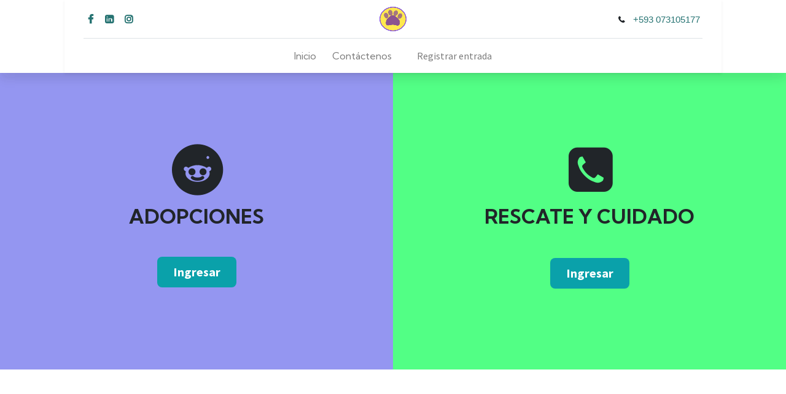

--- FILE ---
content_type: text/html; charset=utf-8
request_url: https://mimascota.loja.gob.ec/rescate-urbano
body_size: 4826
content:

  <!DOCTYPE html>
        
        
            
        
    <html lang="es-EC" data-website-id="1" data-oe-company-name="Municipio de Loja - Pet Friendly">
            
        
            
                
            
            
            
            
                
            
        
        
    <head>
                <meta charset="utf-8"/>
                <meta http-equiv="X-UA-Compatible" content="IE=edge,chrome=1"/>
            <meta name="viewport" content="width=device-width, initial-scale=1, user-scalable=no"/>
        <meta name="generator" content="Odoo"/>
        
        
        
            
            
            
        
        
        
            
            
            
                
                    
                        <meta property="og:type" content="website"/>
                    
                
                    
                        <meta property="og:title" content="rescate-urbano | PET FRIENDLY"/>
                    
                
                    
                        <meta property="og:site_name" content="Municipio de Loja - Pet Friendly"/>
                    
                
                    
                        <meta property="og:url" content="http://mimascota.loja.gob.ec/rescate-urbano"/>
                    
                
                    
                        <meta property="og:image" content="http://mimascota.loja.gob.ec/web/image/website/1/logo?unique=14f4275"/>
                    
                
            
            
            
                
                    <meta name="twitter:card" content="summary_large_image"/>
                
                    <meta name="twitter:title" content="rescate-urbano | PET FRIENDLY"/>
                
                    <meta name="twitter:image" content="http://mimascota.loja.gob.ec/web/image/website/1/logo?unique=14f4275"/>
                
            
        

        
            
            
        
        <link rel="canonical" href="http://mimascota.loja.gob.ec/rescate-urbano"/>

        <link rel="preconnect" href="https://fonts.gstatic.com/" crossorigin=""/>
    
        

                <title> rescate-urbano | PET FRIENDLY </title>
                <link type="image/x-icon" rel="shortcut icon" href="/web/image/website/1/favicon?unique=14f4275"/>
            <link rel="preload" href="/web/static/lib/fontawesome/fonts/fontawesome-webfont.woff2?v=4.7.0" as="font" crossorigin=""/>
            <link type="text/css" rel="stylesheet" href="/web/content/353-814a901/1/web.assets_common.css" data-asset-xmlid="web.assets_common" data-asset-version="814a901"/>
            <link type="text/css" rel="stylesheet" href="/web/content/354-b68c1ab/1/web.assets_frontend.css" data-asset-xmlid="web.assets_frontend" data-asset-version="b68c1ab"/>
        
    
        

                <script id="web.layout.odooscript" type="text/javascript">
                    var odoo = {
                        csrf_token: "8629b4ca5d1353fe60be41ca0e4787b1443079bco1801151572",
                        debug: "",
                    };
                </script>
            <script type="text/javascript">
                odoo.session_info = {"is_admin": false, "is_system": false, "is_website_user": true, "user_id": false, "is_frontend": true, "translationURL": "/website/translations", "cache_hashes": {"translations": "42cfe4ac916144ca8d254e35685113678d45e76c"}};
                if (!/(^|;\s)tz=/.test(document.cookie)) {
                    const userTZ = Intl.DateTimeFormat().resolvedOptions().timeZone;
                    document.cookie = `tz=${userTZ}; path=/`;
                }
            </script>
            <script defer="defer" type="text/javascript" src="/web/content/125-603b32f/1/web.assets_common_minimal_js.js" data-asset-xmlid="web.assets_common_minimal_js" data-asset-version="603b32f"></script>
            <script defer="defer" type="text/javascript" src="/web/content/126-e654351/1/web.assets_frontend_minimal_js.js" data-asset-xmlid="web.assets_frontend_minimal_js" data-asset-version="e654351"></script>
            
        
    
            <script defer="defer" type="text/javascript" data-src="/web/content/355-5b33b67/1/web.assets_common_lazy.js" data-asset-xmlid="web.assets_common_lazy" data-asset-version="5b33b67"></script>
            <script defer="defer" type="text/javascript" data-src="/web/content/356-e1760fb/1/web.assets_frontend_lazy.js" data-asset-xmlid="web.assets_frontend_lazy" data-asset-version="e1760fb"></script>
        
    
        

                
            
        
    </head>
            <body class="">
                
        
    
            
            
        <div id="wrapwrap" class="   ">
                <header id="top" data-anchor="true" data-name="Header" class="  o_header_standard">
                    <header>
                <section class="navigation">
                    <div class="nav-wrapper">
                        <nav data-name="Navbar" class="navbar navbar-expand-lg navbar-light flex-lg-column o_colored_level o_cc shadow-sm py-0">
            <div id="top_menu_container" class="container align-items-center flex-row flex-wrap">
                <div class="o_header_centered_logo">
                    <div class="oe_structure oe_structure_solo" id="oe_structure_header_vertical_1">
      <section class="s_text_block o_colored_level" data-snippet="s_text_block" data-name="Text">
        <div class="container">
          <div class="s_share no_icon_color" data-name="Social Media">
            <h6 class="s_share_title d-none">Síganos</h6>
            <a href="https://www.facebook.com/MunicipiodeLoja" class="s_share_facebook" target="_blank" data-original-title="" title="" aria-describedby="tooltip515223">
              <i class="fa fa-facebook m-1" data-original-title="" title="" aria-describedby="tooltip221400"></i>
            </a>
            <a href="https://www.linkedin.com/company/pet-friendly-solucion-confidencial/" class="s_share_linkedin" target="_blank">
              <i class="fa fa-linkedin m-1" data-original-title="" title="" aria-describedby="tooltip953887"></i>
            </a>
            <a href="https://instagram.com/pet.friendly2019?igshid=YmMyMTA2M2Y=" class="s_share_instagram" target="_blank">
              <i class="fa fa-instagram m-1" data-original-title="" title="" aria-describedby="tooltip368499"></i>
            </a>
          </div>
        </div>
      </section>
    </div>
  </div>
                
    <a href="/" class="navbar-brand logo m-0">
            <span role="img" aria-label="Logo of PET FRIENDLY" title="PET FRIENDLY"><img src="/web/image/website/1/logo/PET%20FRIENDLY?unique=14f4275" class="img img-fluid" alt="PET FRIENDLY" loading="lazy"/></span>
        </a>
    
                <div class="o_header_centered_logo text-right">
                    <div class="oe_structure oe_structure_solo" id="oe_structure_header_vertical_2">
      <section class="s_text_block o_colored_level" data-snippet="s_text_block" data-name="Text">
        <div class="container">
          <small>
            <i class="fa fa-1x fa-fw fa-phone mr-2"></i>
            <a href="tel:+1 (650) 555-0111" data-original-title="" title="" aria-describedby="tooltip193889">
              <span lang="ES" style="font-size:11.0pt;line-height:
107%;font-family:&quot;Calibri&quot;,sans-serif;mso-ascii-theme-font:minor-latin;
mso-fareast-font-family:Calibri;mso-fareast-theme-font:minor-latin;mso-hansi-theme-font:
minor-latin;mso-bidi-font-family:&quot;Times New Roman&quot;;mso-bidi-theme-font:minor-bidi;
mso-ansi-language:ES;mso-fareast-language:EN-US;mso-bidi-language:AR-SA" data-original-title="" title="" aria-describedby="tooltip924088">+593 073105177&nbsp;</span>
            </a>
          </small>
        </div>
      </section>
    </div>
  </div>
                
    <button type="button" data-toggle="collapse" data-target="#top_menu_collapse" class="navbar-toggler my-3">
        <span class="navbar-toggler-icon o_not_editable"></span>
    </button>

                
                <div id="top_menu_collapse" class="collapse navbar-collapse flex-wrap">
                    <div class="oe_structure oe_structure_solo w-100" id="oe_structure_header_vertical_3">
            <section class="s_text_block" data-snippet="s_text_block" data-name="Text">
                <div class="container">
                    <div class="s_hr w-100 text-left pt0 pb0" data-name="Separator">
                        <hr class="w-100 mx-auto" style="border-top-width: 1px; border-top-style: solid; border-color: var(--300);"/>
                    </div>
                </div>
            </section>
        </div>
    
    <ul id="top_menu" class="nav navbar-nav o_menu_loading mx-auto">
        
                        
                        
                            
    
    <li class="nav-item">
        <a role="menuitem" href="/" class="nav-link ">
            <span>Inicio</span>
        </a>
    </li>
    

                        
                            
    
    <li class="nav-item">
        <a role="menuitem" href="/contacto" class="nav-link ">
            <span>Contáctenos</span>
        </a>
    </li>
    

                        
                        
            <li class="nav-item ml-lg-3 o_no_autohide_item">
                <a href="/web/login" class="nav-link">Registrar entrada</a>
            </li>
        
                        
        
        
            
        
    
    
                    
    </ul>

                </div>
            </div>
        </nav>
    </div>
                </section>
            </header>
        </header>
                
<html lang="en">
<head>
    <meta charset="UTF-8"/>
        <meta name="viewport" content="width=device-width, initial-scale=1.0"/>
        <title>Sanitize</title>
        <link rel="stylesheet" href="/theme_splash/static/src/css/style.css"/>

        <link rel="stylesheet" href="https://use.fontawesome.com/releases/v5.7.0/css/all.css" integrity="sha384-lZN37f5QGtY3VHgisS14W3ExzMWZxybE1SJSEsQp9S+oqd12jhcu+A56Ebc1zFSJ" crossorigin="anonymous"/>

        <link href="/'https://fonts.googleapis.com/css2?family=Kumbh+Sans:wght@300;400;700&amp;display=swap'" rel="stylesheet"/>
        <link href="https://fonts.googleapis.com/css2?family=Kaushan+Script&amp;display=swap" rel="stylesheet"/>

</head>
</html>
        <main>
                    
            
        
    <div id="wrap" class="oe_structure oe_empty">
      <section class="s_color_blocks_2" data-snippet="s_color_blocks_2" data-name="Big Boxes">
        <div class="container-fluid">
          <div class="row">
            <div class="col-lg-6 o_colored_level text-center undefined" style="background-color: rgba(65, 68, 230, 0.56) !important;">
              <i class="fa fa-5x fa-reddit m-3" data-original-title="" title="" aria-describedby="tooltip785621"></i>
              <h2>
                <b>ADOPCIONES</b>
                <br/>
                <br/>
              </h2>
              <h2>
                <a href="/web/login" class="btn btn-primary">Ingresar</a>
              </h2>
              <br/>
            </div>
            <div class="col-lg-6 text-center o_colored_level" style="background-color: rgba(0, 255, 76, 0.68) !important;">
              <i class="fa fa-5x m-3 fa-phone-square" data-original-title="" title="" aria-describedby="tooltip983298"></i>
              <h2>
                <b>RESCATE Y CUIDADO</b>
              </h2>
              <p>
                <br/>
              </p>
              <a href="/web/login" class="mb-2 btn btn-primary" data-original-title="" title="" aria-describedby="tooltip344561">Ingresar</a>
            </div>
          </div>
        </div>
      </section>
      <section class="s_title pt32 pb32 o_colored_level" data-vcss="001" data-snippet="s_title" data-name="Title">
        <div class="container s_allow_columns">
          <h1 style="text-align: center;">
            <font style="font-size: 62px;">&nbsp;</font>
          </h1>
        </div>
      </section>
    </div>
  
                </main>
                <footer class="footer ">
      <div class="container">
        <div class="row">
          <div class="col-12 col-lg-4 col-md-12 col-sm-12">
            <div class="footer_part">
              <h4>Acerca de:</h4>
              <p class="fp">
                                    Somos un equipo de gente apasionada cuya meta es mejorar la vida de cada uno a través de productos disruptivos. Construimos grandes productos para solucionar sus problemas de negocio.
                                </p>
              <a href="#" class="btn btn-quoteF" data-original-title="" title="" aria-describedby="tooltip248573">&nbsp;</a>
            </div>
          </div>
          <div class="col-12 col-lg-4 col-md-6 col-sm-12">
            <h4 class="">Contacto:</h4>
            <address class="fp">
              <div>
    <address class="mb-0" itemscope="itemscope" itemtype="http://schema.org/Organization">
        
        
            
    <div>
        
            <span itemprop="name">Municipio de Loja - Pet Friendly</span>
        
        
        
    </div>

        
        <div itemprop="address" itemscope="itemscope" itemtype="http://schema.org/PostalAddress">
            <div class="d-flex align-items-baseline">
                <i class="fa fa-map-marker fa-fw" role="img" aria-label="Dirección" title="Dirección"></i>
                <span class="w-100 o_force_ltr d-block" itemprop="streetAddress">Jose Antonio Eguiguren<br/>Bolívar<br/>Loja 07 <br/>Ecuador</span>
            </div>
            
            <div><i class="fa fa-phone fa-fw" role="img" aria-label="Teléfono" title="Teléfono"></i> <span class="o_force_ltr" itemprop="telephone">073105177</span></div>
            
            
            
            <div><i class="fa fa-envelope fa-fw" role="img" aria-label="Correo electrónico" title="Correo electrónico"></i> <span itemprop="email">ludylabc@gmail.com,</span></div>
        </div>
        
        
    </address>
</div>
            </address>
            <div class="footer_icons">
              <ul>
                <a href="#">
                  <li class="fab fa-facebook-f fb" aria-hidden="true"></li>
                </a>
                <a href="#">
                  <li class="fab fa-twitter tw" aria-hidden="true"></li>
                </a>
                <a href="#">
                  <li class="fab fa-google-plus-g gg" aria-hidden="true"></li>
                </a>
                <a href="#">
                  <li class="fab fa-dribbble dr" aria-hidden="true"></li>
                </a>
              </ul>
            </div>
          </div>
          <div class="col-12 col-lg-4 col-md-6 col-sm-12">
            <h4>Suscríbete a nuestras noticias</h4>
            <p class="fp"> Ingrese su correo para recibir actualizaciones de noticias</p>
            <div class="ping">
              <form class="form-inline">
                <div class="md-form my-0">
                  <input class="form-control mr-sm-2" type="text" placeholder="Email" aria-label="Email"/>
                </div>
              </form>
              <a class="btn btn-sub">Subscribe</a>
            </div>
          </div>
        </div>
      </div>
      <div class="footer_bottom text-center"> © 2021 MRPM. Todos los derechos reservados |&nbsp;<p>PET FRIENDLY<br/></p></div>
    </footer>
  
    
            </div>
        
    
        
        
    </body>
        </html>
    


--- FILE ---
content_type: text/css
request_url: https://mimascota.loja.gob.ec/theme_splash/static/src/css/style.css
body_size: 10854
content:
@import url("https://fonts.googleapis.com/css2?family=Kumbh+Sans:wght@300;400;700&display=swap");
/*! normalize.css v8.0.1 | MIT License | github.com/necolas/normalize.css */
/* Document
   ========================================================================== */
/**
 * 1. Correct the line height in all browsers.
 * 2. Prevent adjustments of font size after orientation changes in iOS.
 */
html {
  line-height: 1.15;
  /* 1 */
  -webkit-text-size-adjust: 100%;
  /* 2 */
}

/* Sections
     ========================================================================== */
/**
   * Remove the margin in all browsers.
   */
body {
  margin: 0;
}

/**
   * Render the `main` element consistently in IE.
   */
main {
  display: block;
}

/**
   * Correct the font size and margin on `h1` elements within `section` and
   * `article` contexts in Chrome, Firefox, and Safari.
   */
h1 {
  font-size: 2em;
  margin: 0.67em 0;
}

/* Grouping content
     ========================================================================== */
/**
   * 1. Add the correct box sizing in Firefox.
   * 2. Show the overflow in Edge and IE.
   */
hr {
  box-sizing: content-box;
  /* 1 */
  height: 0;
  /* 1 */
  overflow: visible;
  /* 2 */
}

/**
   * 1. Correct the inheritance and scaling of font size in all browsers.
   * 2. Correct the odd `em` font sizing in all browsers.
   */
pre {
  font-family: monospace, monospace;
  /* 1 */
  font-size: 1em;
  /* 2 */
}

/* Text-level semantics
     ========================================================================== */
/**
   * Remove the gray background on active links in IE 10.
   */
a {
  background-color: transparent;
}

/**
   * 1. Remove the bottom border in Chrome 57-
   * 2. Add the correct text decoration in Chrome, Edge, IE, Opera, and Safari.
   */
abbr[title] {
  border-bottom: none;
  /* 1 */
  text-decoration: underline;
  /* 2 */
  text-decoration: underline dotted;
  /* 2 */
}

/**
   * Add the correct font weight in Chrome, Edge, and Safari.
   */
b,
strong {
  font-weight: bolder;
}

/**
   * 1. Correct the inheritance and scaling of font size in all browsers.
   * 2. Correct the odd `em` font sizing in all browsers.
   */
code,
kbd,
samp {
  font-family: monospace, monospace;
  /* 1 */
  font-size: 1em;
  /* 2 */
}

/**
   * Add the correct font size in all browsers.
   */
small {
  font-size: 80%;
}

/**
   * Prevent `sub` and `sup` elements from affecting the line height in
   * all browsers.
   */
sub,
sup {
  font-size: 75%;
  line-height: 0;
  position: relative;
  vertical-align: baseline;
}

sub {
  bottom: -0.25em;
}

sup {
  top: -0.5em;
}

/* Embedded content
     ========================================================================== */
/**
   * Remove the border on images inside links in IE 10.
   */
img {
  border-style: none;
}

/* Forms
     ========================================================================== */
/**
   * 1. Change the font styles in all browsers.
   * 2. Remove the margin in Firefox and Safari.
   */
button,
input,
optgroup,
select,
textarea {
  font-family: inherit;
  /* 1 */
  font-size: 100%;
  /* 1 */
  line-height: 1.15;
  /* 1 */
  margin: 0;
  /* 2 */
}

/**
   * Show the overflow in IE.
   * 1. Show the overflow in Edge.
   */
button,
input {
  /* 1 */
  overflow: visible;
}

/**
   * Remove the inheritance of text transform in Edge, Firefox, and IE.
   * 1. Remove the inheritance of text transform in Firefox.
   */
button,
select {
  /* 1 */
  text-transform: none;
}

/**
   * Correct the inability to style clickable types in iOS and Safari.
   */
button,
[type="button"],
[type="reset"],
[type="submit"] {
  -webkit-appearance: button;
}

/**
   * Remove the inner border and padding in Firefox.
   */
button::-moz-focus-inner,
[type="button"]::-moz-focus-inner,
[type="reset"]::-moz-focus-inner,
[type="submit"]::-moz-focus-inner {
  border-style: none;
  padding: 0;
}

/**
   * Restore the focus styles unset by the previous rule.
   */
button:-moz-focusring,
[type="button"]:-moz-focusring,
[type="reset"]:-moz-focusring,
[type="submit"]:-moz-focusring {
  outline: 1px dotted ButtonText;
}

/**
   * Correct the padding in Firefox.
   */
fieldset {
  padding: 0.35em 0.75em 0.625em;
}

/**
   * 1. Correct the text wrapping in Edge and IE.
   * 2. Correct the color inheritance from `fieldset` elements in IE.
   * 3. Remove the padding so developers are not caught out when they zero out
   *    `fieldset` elements in all browsers.
   */
legend {
  box-sizing: border-box;
  /* 1 */
  color: inherit;
  /* 2 */
  display: table;
  /* 1 */
  max-width: 100%;
  /* 1 */
  padding: 0;
  /* 3 */
  white-space: normal;
  /* 1 */
}

/**
   * Add the correct vertical alignment in Chrome, Firefox, and Opera.
   */
progress {
  vertical-align: baseline;
}

/**
   * Remove the default vertical scrollbar in IE 10+.
   */
textarea {
  overflow: auto;
}

/**
   * 1. Add the correct box sizing in IE 10.
   * 2. Remove the padding in IE 10.
   */
[type="checkbox"],
[type="radio"] {
  box-sizing: border-box;
  /* 1 */
  padding: 0;
  /* 2 */
}

/**
   * Correct the cursor style of increment and decrement buttons in Chrome.
   */
[type="number"]::-webkit-inner-spin-button,
[type="number"]::-webkit-outer-spin-button {
  height: auto;
}

/**
   * 1. Correct the odd appearance in Chrome and Safari.
   * 2. Correct the outline style in Safari.
   */
[type="search"] {
  -webkit-appearance: textfield;
  /* 1 */
  outline-offset: -2px;
  /* 2 */
}

/**
   * Remove the inner padding in Chrome and Safari on macOS.
   */
[type="search"]::-webkit-search-decoration {
  -webkit-appearance: none;
}

/**
   * 1. Correct the inability to style clickable types in iOS and Safari.
   * 2. Change font properties to `inherit` in Safari.
   */
::-webkit-file-upload-button {
  -webkit-appearance: button;
  /* 1 */
  font: inherit;
  /* 2 */
}

/* Interactive
     ===========================================
  =============================== */
/*
   * Add the correct display in Edge, IE 10+, and Firefox.
   */
details {
  display: block;
}

/*
   * Add the correct display in all browsers.
   */
summary {
  display: list-item;
}

/* Misc
     ========================================================================== */
/**
   * Add the correct display in IE 10+.
   */
template {
  display: none;
}

/**
   * Add the correct display in IE 10.
   */
[hidden] {
  display: none;
}

.nav-wrapper {
  background-color: #fff;
  box-shadow: 0 10px 15px rgba(25, 25, 25, 0.1);
  z-index: 9999;
  animation: 300ms ease-in-out 0s normal none 1 running fadeInDown;
  -webkit-box-shadow: 0 10px 15px rgba(25, 25, 25, 0.1);
}

.nav-wrapper .navbar {
  margin: auto 105px;
}

@media screen and (max-width: 600px) {
  .nav-wrapper .navbar {
    margin: auto;
  }
}

.nav-wrapper .navbar #new {
  padding-top: 35px;
  padding-bottom: 35px;
}

.nav-wrapper .navbar .navbar-toggler {
  border-color: #087b81;
}

.nav-wrapper .navbar .navbar-toggler:hover {
  background-color: #087b81;
}

.nav-wrapper .navbar .navbar-toggler span {
  padding-top: 2px;
  padding-bottom: 2px;
  padding-left: 3px;
  padding-right: 3px;
  color: #149180 !important;
  font-size: 26px;
  color: #087b81 !important;
}

.nav-wrapper .navbar .navbar-toggler span:hover {
  color: #fff !important;
}

.nav-wrapper .navbar .navbar-brand {
  color: #24c5ce;
  font-size: 36px;
  font-weight: 600;
}

.nav-wrapper .navbar .nav-item .nav-link {
  padding-right: 0.8rem;
  padding-left: 0.8rem;
  color: #797979;
}

.nav-wrapper .navbar .nav-item .nav-link:hover {
  color: #000000 !important;
}

.nav-wrapper .navbar .active .nav-link {
  color: #087b81 !important;
}

.nav-wrapper .navbar .search span {
  color: #087b81;
  color: #036b70;
  margin-right: 20px;
  font-size: 20px;
  width: 40px;
  height: 40px;
  border-radius: 50%;
  display: inline-block;
  text-align: center;
  line-height: 41px;
}

.nav-wrapper .navbar .search span:hover {
  background-color: #087b81;
  color: #fff;
}

.banner .carousel-indicators li {
  box-sizing: content-box;
  flex: 0 1 auto;
  width: 15px;
  height: 15px;
  margin-right: 14px;
  margin-left: 3px;
  text-indent: -999px;
  cursor: pointer;
  background-color: #fff;
  background-clip: padding-box;
  border-top: 10px solid transparent;
  border-bottom: 10px solid transparent;
  opacity: .5;
  transition: opacity .6s ease;
  border-radius: 50%;
}

.banner .card {
  margin-top: 100px;
  align-self: center;
  background: transparent !important;
  border: none;

}

.card-body{
 background: transparent !important;
 }

.banner .card .card-title {
  color: #fff;
  font-size: 60px;
  font-weight: 600;
}

@media screen and (max-width: 768px) {
  .banner .card .card-title {
    font-size: 40px;
  }
}

.banner .card .card-title span {
  margin-top: 20px;
}

.banner .card .card-text {
  color: #fff;
  font-size: 18px;
  margin-top: 32px;
  margin-bottom: 35px;
}

.banner-1 {
  display: flex;
  align-items: flex-start;
  justify-content: center;
  background: linear-gradient(rgba(0, 0, 0, 0.5) 100%, rgba(0, 0, 0, 0.5) 100%), url(./../images/banner/banner1.jpg);
  height: 100vh;
  background-size: cover;
  width: 100%;
  background-repeat: no-repeat;
  background-position: center;
}

.banner-2 {
  display: flex;
  align-items: flex-start;
  justify-content: center;
  background: linear-gradient(rgba(0, 0, 0, 0.5) 100%, rgba(0, 0, 0, 0.5) 100%), url(./../images/banner/banner2.jpg);
  height: 100vh;
  background-size: cover;
  width: 100%;
  background-repeat: no-repeat;
  background-position: center;
}

.banner-3 {
  display: flex;
  align-items: flex-start;
  justify-content: center;
  background: linear-gradient(rgba(0, 0, 0, 0.5) 100%, rgba(0, 0, 0, 0.5) 100%), url(./../images/banner/banner3.jpg);
  height: 100vh;
  background-size: cover;
  width: 100%;
  background-repeat: no-repeat;
  background-position: center;
}

.footer {
  background-color: #036b70;
  padding-top: 90px;
}

@media screen and (max-width: 996px) {
  .footer .footer_part {
    margin-bottom: 40px;
  }
}

.footer h4 {
  color: #fff;
  font-size: 25px;
  font-weight: 600;
}

.footer .fp {
  color: #aaa;
  margin-bottom: 30px;
  padding-top: 20px;
  line-height: 1.7rem;
  font-size: 18px;
}

.footer .fpm {
  color: #aaa;
  font-size: 18px;
  padding-top: 10px;
}

.footer .fpm a {
  color: #aaa;
}

.footer .fpm a:hover {
  text-decoration: none;
  color: #fff;
}

@media screen and (max-width: 996px) {
  .footer .footer_icons {
    margin-bottom: 40px;
    padding-bottom: 10px;
  }
}

.footer .footer_icons ul {
  display: flex;
  list-style: none;
  padding-left: 0;
  margin-top: 20px;
}

.footer .footer_icons ul .fb:hover {
  background: #3b5998;
  color: #fff;
}

.footer .footer_icons ul .tw:hover {
  background: #1da1f2;
  color: #fff;
}

.footer .footer_icons ul .gg:hover {
  background: #f44336;
  color: #fff;
}

.footer .footer_icons ul .dr:hover {
  background: #ea4c89;
  color: #fff;
}

.footer .footer_icons ul li {
  color: #aaa;
  font-size: 18px;
  width: 40px;
  height: 40px;
  border-radius: 50%;
  margin-right: 20px;
  background-color: #363434;
  text-align: center;
  padding-top: 11px;
}

.footer .footer_icons ul li:hover {
  background-color: #087b81;
}

@media screen and (max-width: 996px) {
  .footer .ping {
    margin-bottom: 40px;
    padding-bottom: 10px;
  }
}

.footer .ping .form-inline {
  margin-bottom: 15px;
}

.footer .ping .md-form {
  width: 100%;
  margin-bottom: 20px;
}

.footer .ping .md-form .form-control {
  width: 100%;
  padding: 26px 12px;
  border-radius: 5px;
}

.footer .footer_bottom {
  margin-top: 30px;
  padding: 30px 0;
  color: #aaa;
  font-size: 18px;
  background-color: #05393b;
}

.footer .footer_bottom a {
  color: #fff;
  text-decoration: none;
}

.footer .footer_bottom a:hover {
  color: #087b81;
}
/*.sidebar{
margin-top: 40px;
}*/
.sidebar .sidebar_content {
  padding: 30px 30px;
  border: 1px solid;
  border-radius: 5px;
  border-color: #d6d6d6;
  margin-bottom: 30px;
}

.sidebar .sidebar_content h4 {
  color: #24c5ce;
  font-size: 20px;
  font-weight: 600;
  padding-bottom: 10px;
}

.sidebar .sidebar_content form {
  border: 1px solid;
  border-color: #d6d6d6;
  border-radius: 5px;
  display: flex;
  align-items: center;
  padding: 10px 20px;
}

.sidebar .sidebar_content form a {
  color: #24c5ce;
  text-decoration: none;
}

.sidebar .sidebar_content form input {
  border: none !important;
}

.sidebar .sidebar_content .all_categories {
  padding-left: 0;
}

.sidebar .sidebar_content .all_categories a {
  display: flex;
  justify-content: space-between;
  align-items: baseline;
  color: #535353;
  border: 1px solid;
  border-color: transparent;
  border-bottom-color: #d6d6d6;
  text-decoration: none;
}

.sidebar .sidebar_content .all_categories a:hover {
  color: #087b81;
}

.sidebar .sidebar_content .all_categories a li {
  padding-bottom: 15px;
  margin-top: 20px;
  font-size: 18px;
}

.sidebar .sidebar_content .all_categories a li:hover {
  animation: shake 0.82s cubic-bezier(0.36, 0.07, 0.19, 0.97) both;
  transform: translate3d(0, 0, 0);
  backface-visibility: hidden;
  perspective: 1000px;
}

.sidebar .sidebar_content .all_categories a li span {
  color: #535353;
}

.sidebar .sidebar_content .all_categories a li span:hover {
  color: #087b81;
}

.sidebar .sidebar_content .recent_wrapper {
  display: flex;
  padding-bottom: 20px;

}
.img_wrap{
    height: 100px !important;
    width: 100px !important;
}

.sidebar .sidebar_content .recent_wrapper .img_wrapper {
  max-width: 100px;
  width: 100px !important;

}

@media screen and (max-width: 996px) {
  .sidebar .sidebar_content .recent_wrapper .img_wrapper {
    margin-bottom: 30px;
  }
}

@media screen and (max-width: 996px) {
  .sidebar .sidebar_content .recent_wrapper .img_wrapper {
    max-width: 200px;
  }
}

.sidebar .sidebar_content .recent_wrapper .img_wrapper img {
  width: 100%;
  border-radius: 5px;
}

.sidebar .sidebar_content .recent_wrapper .rec_post_info {
  margin-left: 10px;
  padding-top: 20px;
}

@media screen and (max-width: 1200px) {
  .sidebar .sidebar_content .recent_wrapper .rec_post_info {
    padding-top: 0;
  }
}



@media screen and (max-width: 996px) {
  .sidebar .sidebar_content .recent_wrapper .rec_post_info {
    padding-top: 50px;
  }
}

@media screen and (max-width: 394px) {
  .sidebar .sidebar_content .recent_wrapper .rec_post_info {
    padding-top: 10px;
  }
}

.sidebar .sidebar_content .recent_wrapper .rec_post_info h4 {
  color: #24c5ce;
  font-size: 20px;
  font-weight: 600;
}

@media screen and (max-width: 1200px) {
  .sidebar .sidebar_content .recent_wrapper .rec_post_info h4 {
    font-size: 16px;
  }
}

@media screen and (max-width: 996px) {
  .sidebar .sidebar_content .recent_wrapper .rec_post_info h4 {
    font-size: 20px;
  }
}

@media screen and (max-width: 394px) {
  .sidebar .sidebar_content .recent_wrapper .rec_post_info h4 {
    font-size: 18px;
  }
}

.sidebar .sidebar_content .recent_wrapper .rec_post_info h4:hover {
  color: #087b81;
}

.sidebar .sidebar_content .insta_wrapper {
  display: grid;
  grid-template-columns: 1fr 1fr 1fr;
}

.sidebar .sidebar_content .insta_wrapper .insta_img {
  max-width: 88px;
}

@media screen and (max-width: 1200px) {
  .sidebar .sidebar_content .insta_wrapper .insta_img {
    max-width: 70px;
  }
}

@media screen and (max-width: 996px) {
  .sidebar .sidebar_content .insta_wrapper .insta_img {
    max-width: 200px;
  }
}

@media screen and (max-width: 786px) {
  .sidebar .sidebar_content .insta_wrapper .insta_img {
    max-width: 135px;
  }
}

@media screen and (max-width: 520px) {
  .sidebar .sidebar_content .insta_wrapper .insta_img {
    max-width: 115px;
  }
}

@media screen and (max-width: 450px) {
  .sidebar .sidebar_content .insta_wrapper .insta_img {
    max-width: 100px;
  }
}

@media screen and (max-width: 400px) {
  .sidebar .sidebar_content .insta_wrapper .insta_img {
    max-width: 80px;
  }
}

.sidebar .sidebar_content .insta_wrapper .insta_img img {
  width: 100%;
  border-radius: 5px;
}

.sidebar .sidebar_content .adv_img img {
  width: 100%;
  border-radius: 5px;
}

.sidebar .sidebar_content .blog_social_icon {
  margin-top: 30px;
}

.sidebar .sidebar_content .blog_social_icon ul {
  display: flex;
  padding-left: 0;
}

.sidebar .sidebar_content .blog_social_icon ul li {
  color: #fff;
  font-size: 14px;
  width: 36px;
  height: 36px;
  border-radius: 50%;
  margin-right: 20px;
  text-align: center;
  padding-top: 11px;
}

.sidebar .sidebar_content .blog_social_icon ul li:hover {
  background-color: #087b81;
}

.sidebar .sidebar_content .blog_social_icon ul .fb {
  background: #3b5998;
  color: #fff;
}

.sidebar .sidebar_content .blog_social_icon ul .fb:hover {
  background: #2a4b92;
}

.sidebar .sidebar_content .blog_social_icon ul .tw {
  background: #1da1f2;
  color: #fff;
}

.sidebar .sidebar_content .blog_social_icon ul .tw:hover {
  background: #0a8ee0;
}

.sidebar .sidebar_content .blog_social_icon ul .in {
  background: #f44336;
  color: #fff;
}

.sidebar .sidebar_content .blog_social_icon ul .in:hover {
  background: #f12c1d;
}

.sidebar .sidebar_content p {
  color: #535353;
  font-size: 16px;
  letter-spacing: 0.1rem;
}

@keyframes shake {
  10%,
  90% {
    transform: translate3d(-1px, 0, 0);
  }
  20%,
  80% {
    transform: translate3d(2px, 0, 0);
  }
  30%,
  50%,
  70% {
    transform: translate3d(-4px, 0, 0);
  }
  40%,
  60% {
    transform: translate3d(4px, 0, 0);
  }
}

.btn {
  border: none !important;
  outline: none !important;
}

.btn-primary {
  background-color: #0aa1aa !important;
  border-color: #0aa1aa;
  padding: 10px 26px;
  color: #fff !important;
  font-size: 20px;
  font-weight: 600;
  border-radius: 8px;
}

.btn-primary:hover {
  background-color: #076469 !important;
  border: none;
}

.btn-qut {
  background-color: #0aa1aa !important;
  border-color: #0aa1aa;
  padding: 10px 26px;
  color: #fff !important;
  font-size: 20px;
  font-weight: 600;
  border-radius: 8px;
}

.btn-qut:hover {
  background-color: #076469 !important;
  border: none;
}

@media screen and (max-width: 1198px) {
  .btn-qut {
    font-size: 16px;
    padding: 5px 45px;
  }
}

.btn-get {
  background-color: #fff !important;
  border-color: #fff;
  padding: 11px 29px;
  color: #087b81 !important;
  font-size: 20px;
  font-weight: 600;
  border-radius: 8px;
  margin-right: 10px;
}

.btn-get:hover {
  color: #000000 !important;
  border: none;
}

@media screen and (max-width: 382px) {
  .btn-get {
    margin-bottom: 20px;
    margin-left: 10px;
  }
}

.btn-get_t {
  background-color: #fff !important;
  border-color: #fff;
  padding: 11px 29px;
  color: #087b81 !important;
  font-size: 20px;
  font-weight: 600;
  border-radius: 8px;
  margin-right: 10px;
}

.btn-get_t:hover {
  color: #000000 !important;
  border: none;
}

@media screen and (max-width: 424px) {
  .btn-get_t {
    margin-bottom: 20px;
  }
}

.btn-quote {
  background-color: transparent !important;
  border-color: none;
  color: #6ddbba !important;
  font-size: 18px;
  font-weight: 600;
  outline: transparent !important;
}

.btn-quote:hover {
  color: #59d6b0 !important;
  border: none;
}

.btn-quoteF {
  background-color: transparent !important;
  border-color: none;
  color: #6ddbba !important;
  font-size: 18px;
  font-weight: 600;
  outline: transparent !important;
  padding-left: 0;
}

.btn-quoteF:hover {
  color: #59d6b0 !important;
  border: none;
}

.btn-light {
  margin-left: 20px;
  color: #fff;
  padding: 9px 25px !important;
  cursor: pointer;
  padding: 9px 35px;
}

.btn-light:hover {
  color: #fff;
}

.btn-service {
  background-color: #fff !important;
  border-color: #0aa1aa;
  border: 1px solid !important;
  padding: 11px 29px;
  color: #0aa1aa !important;
  font-size: 20px;
  font-weight: 600;
  border-radius: 8px;
  margin-top: 20px;
}

.btn-service:hover {
  background-color: #087b81 !important;
  border: none;
  color: #fff !important;
}

.btn-sub {
  background-color: #0aa1aa !important;
  border-color: #0aa1aa;
  padding: 11px;
  width: 100%;
  color: #fff !important;
  font-size: 20px;
  font-weight: 600;
  border-radius: 8px;
}

.btn-sub:hover {
  background-color: #076469 !important;
  border: none;
}

.btn-booking {
  background-color: transparent !important;
  border-color: #ffffff;
  border: 1px solid !important;
  padding: 11px 29px;
  color: #fff !important;
  font-size: 20px;
  font-weight: 600;
  border-radius: 8px;
}

.btn-booking:hover {
  background-color: #fff !important;
  border: #fff !important;
  color: #000000 !important;
}

.btn-reply {
  color: #087b81;
  font-size: 16px;
  font-weight: 600;
  padding: 0;
  outline-style: none !important;
  outline: none !important;
}

.btn-reply:hover {
  color: #24c5ce;
}

.btn-pop {
  color: #535353;
  font-size: 18px;
  border: 1px solid !important;
  border-color: #d6d6d6 !important;
  border-radius: 5px;
  padding: 6px 10px;
  margin-bottom: 10px !important;
}

.btn-pop:hover {
  color: #fff !important;
  background-color: #087b81;
}

.experience .exp_wrapper {
  margin-top: 50px;
}

.experience .exp_wrapper .ex-1 {
  padding-bottom: 40px;
  position: relative;
}

.experience .exp_wrapper .ex-1 h4 {
  font-size: 16px;
  color: #087b81;
  position: relative;
  font-weight: 600;
}

.experience .exp_wrapper .ex-1 h4 .ex-line:after {
  position: absolute;
  left: -53px;
  bottom: 7px;
  height: 3px;
  width: 40px;
  background: #14c1ca;
  content: "";
  display: block;
}

.experience .exp_wrapper .ex-1 .main-head h2 {
  color: #24c5ce;
  font-size: 36px;
  margin-top: 20px;
  font-weight: 600;
}

.experience .exp_wrapper .ex-1 p {
  color: #535353;
  letter-spacing: 0.1rem;
  margin-bottom: 30px;
  padding-top: 20px;
  line-height: 1.7rem;
  font-size: 18px;
}

.experience .exp_wrapper .about-img img {
  border-radius: 5px;
  width: 100%;
  border-radius: 10px;
}

.experience .exp_wrapper .about_desc .wrapper .top {
  text-indent: 76px;
  letter-spacing: 3px;
  font-size: 18px;
  color: #535353;
  font-weight: 600;
  padding-top: 25px;
}

@media screen and (max-width: 767px) {
  .experience .exp_wrapper .about_desc .wrapper .top {
    margin-top: 40px;
  }
}

.experience .exp_wrapper .about_desc .wrapper h4 {
  color: #24c5ce;
  font-weight: 600;
  font-size: 28px;
  padding-top: 10px;
}

.experience .exp_wrapper .about_desc .wrapper .bottom {
  color: #535353;
  letter-spacing: 0.1rem;
  line-height: 1.7rem;
  font-size: 18px;
  padding-top: 15px;
}

.tab {
  background-color: #f7f7f7;
}

@media screen and (max-width: 996px) {
  .tab .tabs {
    margin-bottom: 0 !important;
  }
}

.tab .classic-tabs .nav {
  justify-content: end;
}

.tab .classic-tabs .nav .nav-item :active {
  color: #087b81 !important;
  background-color: #fff !important;
  padding: 10px 20px;
  border-radius: 5px;
}

.tab .classic-tabs .nav .nav-item a {
  font-size: 22px;
  padding: 20px 45px;
  color: #24c5ce;
  font-weight: 600;
}

.tab .classic-tabs .tab-content .wrapper {
  padding-top: 30px;
}

.tab .classic-tabs .tab-content .wrapper .tab_left {
  margin-top: 20px;
}

.tab .classic-tabs .tab-content .wrapper .tab_left h4 {
  color: #24c5ce;
  font-weight: 600;
  font-size: 28px;
  padding-top: 10px;
}

.tab .classic-tabs .tab-content .wrapper .tab_left p {
  padding-right: 50px;
  padding-bottom: 15px;
}

.tab .classic-tabs .tab-content .wrapper .tab_icons {
  display: flex;
  justify-content: space-between;
  padding-top: 15px;
  margin-bottom: 50px;
}

.tab .classic-tabs .tab-content .wrapper .tab_icons .icon {
  background-color: #fff;
  border-radius: 9px;
}

.tab .classic-tabs .tab-content .wrapper .tab_icons .icon span {
  display: flex;
  justify-content: center;
  color: #087b81;
  font-size: 40px;
}

.tab .classic-tabs .tab-content .wrapper .tab_icons .icon .icon-bottom {
  color: #24c5ce;
  font-size: 18px;
  font-weight: 500;
  margin-top: 15px;
}

@media screen and (max-width: 991px) {
  .tab .classic-tabs .tab-content .tab_right {
    margin-top: 40px;
  }
}

.tab .classic-tabs .tab-content .tab_right img {
  border-radius: 5px;
}

.about3 .exp_wrapper {
  margin-top: 50px;
}

.about3 .exp_wrapper .ex-1 {
  padding-bottom: 40px;
}

.about3 .exp_wrapper .ex-1 h4 {
  font-size: 16px;
  color: #087b81;
  position: relative;
  text-transform: uppercase;
  font-weight: 600;
}

.about3 .exp_wrapper .ex-1 h4 .ex-line:after {
  position: absolute;
  left: -53px;
  bottom: 7px;
  height: 3px;
  width: 40px;
  background: #14c1ca;
  content: "";
  display: block;
}

.about3 .exp_wrapper .ex-1 .main-head h2 {
  color: #24c5ce;
  font-size: 40px;
  margin-top: 20px;
  font-weight: 600;
}

.about3 .exp_wrapper .ex-1 p {
  color: #535353;
  letter-spacing: 0.1rem;
  margin-bottom: 30px;
  padding-top: 20px;
  line-height: 1.7rem;
  font-size: 18px;
}

.about3 .exp_wrapper .about-img img {
  border-radius: 5px;
  width: 100%;
  border-radius: 10px;
}

.best {
  background-color: #f7f7f7;
}

.best .exp_wrapper {
  margin-top: 50px;
}

.best .exp_wrapper .best_l {
  padding-bottom: 40px;
}

.best .exp_wrapper .best_l .main-head h2 {
  color: #24c5ce;
  font-size: 40px;
  margin-top: 20px;
  font-weight: 600;
}

.best .exp_wrapper .best_l p {
  color: #535353;
  letter-spacing: 0.1rem;
  line-height: 1.7rem;
  font-size: 18px;
}

.best .exp_wrapper .best_r .card {
  border-radius: 8px;
  border: none;
  margin-bottom: 30px;
}

.best .exp_wrapper .best_r .card:hover {
  box-shadow: 0px 0px 24px 2px rgba(0, 0, 0, 0.46);
}

.best .exp_wrapper .best_r .card .card-body {
  padding: 38px 37px;
}

.best .exp_wrapper .best_r .card .card-body span {
  color: #087b81;
  font-size: 30px;
  margin-bottom: 20px;
}

.best .exp_wrapper .best_r .card .card-body .card-title {
  padding-top: 10px;
}

.best .exp_wrapper .best_r .card .card-body .card-title a {
  color: #24c5ce;
  font-weight: 600;
}

.best .exp_wrapper .best_r .card .card-body .card-title a:hover {
  color: #087b81;
  text-decoration: none;
}

.best .exp_wrapper .best_r .card .card-body .card-text {
  color: #535353;
  letter-spacing: 0.1rem;
  line-height: 1.7rem;
  font-size: 18px;
}

.expect .exp_wrapper {
  margin-top: 50px;
}

.expect .exp_wrapper .ex-1 {
  padding-bottom: 40px;
}

.expect .exp_wrapper .ex-1 h4 {
  font-size: 16px;
  color: #087b81;
  position: relative;
  text-transform: uppercase;
  font-weight: 600;
}

.expect .exp_wrapper .ex-1 h4 .ex-line:after {
  position: absolute;
  left: -53px;
  bottom: 7px;
  height: 3px;
  width: 40px;
  background: #14c1ca;
  content: "";
  display: block;
}

.expect .exp_wrapper .ex-1 .main-head h2 {
  color: #24c5ce;
  font-size: 40px;
  margin-top: 20px;
  font-weight: 600;
}

.expect .exp_wrapper .ex-1 p {
  color: #535353;
  letter-spacing: 0.1rem;
  margin-bottom: 30px;
  padding-top: 20px;
  line-height: 1.7rem;
  font-size: 18px;
}

.expect .exp_wrapper .ex-1 .expect_bottom {
  padding-top: 20px;
  display: flex;
  justify-content: space-between;
  margin-right: 100px;
}

.expect .exp_wrapper .ex-1 .expect_bottom .clean {
  display: flex;
}

.expect .exp_wrapper .ex-1 .expect_bottom .clean span {
  color: #087b81;
  font-size: 30px;
}

.expect .exp_wrapper .ex-1 .expect_bottom .clean .wrapper {
  margin-left: 20px;
}

.expect .exp_wrapper .ex-1 .expect_bottom .clean .wrapper h4 {
  color: #24c5ce;
  font-weight: 600;
  font-size: 30px;
}

.expect .exp_wrapper .ex-1 .expect_bottom .clean .wrapper p {
  color: #535353;
  letter-spacing: 0.1rem;
  line-height: 1.7rem;
  font-size: 18px;
}

.expect .exp_wrapper .exp_right {
  position: relative;
  margin-left: 90px;
}

@media screen and (max-width: 577px) {
  .expect .exp_wrapper .exp_right {
    margin-left: 0;
  }
}

.expect .exp_wrapper .exp_right .about-img {
  max-width: 600px;
}

.expect .exp_wrapper .exp_right .about-img img {
  border-radius: 8px;
  width: 100%;
}

.expect .exp_wrapper .exp_right .description {
  position: absolute;
  background-color: #087b81;
  border-radius: 8px;
  bottom: 70px;
  left: -98px;
  box-shadow: -1px 5px 23px -4px rgba(0, 0, 0, 0.75);
}

@media screen and (max-width: 1200px) {
  .expect .exp_wrapper .exp_right .description {
    bottom: 34px;
  }
}

@media screen and (max-width: 577px) {
  .expect .exp_wrapper .exp_right .description {
    left: 0;
  }
}

@media screen and (max-width: 376px) {
  .expect .exp_wrapper .exp_right .description {
    left: 0;
    margin-top: 60px;
    position: relative;
  }
}

.expect .exp_wrapper .exp_right .description .wrapper {
  padding: 40px 37px;
  color: #fff;
}

.expect .exp_wrapper .exp_right .description .wrapper h4 {
  font-weight: 600;
  font-size: 18px;
}

.expect .exp_wrapper .exp_right .description .wrapper span {
  color: #fff;
  font-size: 22px;
}

.expect .exp_wrapper .exp_right .description .wrapper span a {
  padding-left: 20px;
  color: #fff;
  font-size: 20px;
  font-weight: 600;
}

.commercial_service {
  display: flex;
  align-items: flex-start;
  justify-content: center;
  background: linear-gradient(rgba(0, 0, 0, 0.5) 100%, rgba(0, 0, 0, 0.5) 100%), url(./../images/banner/banner4.jpg);
  background-size: cover;
  width: 100%;
  background-repeat: no-repeat;
  background-position: center;
}

.commercial_service .card {
  margin-top: 100px;
  align-self: center;
  background: transparent;
  border: none;
}

.commercial_service .card .card-title {
  color: #fff;
  font-size: 60px;
  font-weight: 600;
}

@media screen and (max-width: 768px) {
  .commercial_service .card .card-title {
    font-size: 40px;
  }
}

@media screen and (max-width: 400px) {
  .commercial_service .card .card-title {
    font-size: 30px;
  }
}

.commercial_service .card .card-title span {
  margin-top: 20px;
}

.commercial_service .card .card-text {
  color: #fff;
  font-size: 18px;
  margin-top: 32px;
  margin-bottom: 35px;
}

.testmonial .img_wrapper {
  background-color: #0000000f !important;
  border-radius: 8px;
  max-width: 600px;
}

.testmonial .img_wrapper img {
  width: 100%;
  height: auto;
  margin-left: -2em;
  margin-top: -2em;
  margin-bottom: 2em;
  border-radius: 6px;
}

@media screen and (max-width: 600px) {
  .testmonial .img_wrapper img {
    margin-left: 0;
  }
}

.testmonial .ex-1 {
  padding-bottom: 40px;
}

.testmonial .ex-1 .carousel-indicators {
  bottom: -30px;
  bottom: -43px;
  display: flex;
  justify-content: flex-start;
  margin-left: 0;
}

.testmonial .ex-1 .carousel-indicators .active {
  background-color: cornflowerblue;
}

.testmonial .ex-1 .carousel-indicators li {
  box-sizing: content-box;
  flex: 0 1 auto;
  width: 13px;
  height: 13px;
  margin-right: 14px;
  margin-left: 3px;
  text-indent: -999px;
  cursor: pointer;
  background-color: #535353;
  background-clip: padding-box;
  border-top: 10px solid transparent;
  border-bottom: 10px solid transparent;
  opacity: .5;
  transition: opacity .6s ease;
  border-radius: 50%;
}

.testmonial .ex-1 h4 {
  font-size: 16px;
  color: #087b81;
  position: relative;
  text-transform: uppercase;
  font-weight: 600;
}

.testmonial .ex-1 h4 .ex-line:after {
  position: absolute;
  left: -53px;
  bottom: 7px;
  height: 3px;
  width: 40px;
  background: #6984c2;
  content: "";
  display: block;
}

.testmonial .ex-1 .main-head h2 {
  color: #24c5ce;
  font-size: 40px;
  margin-top: 20px;
  font-weight: 600;
}

.testmonial .ex-1 blockquote {
  color: #535353;
  letter-spacing: 0.1rem;
  margin-bottom: 30px;
  padding-top: 20px;
  line-height: 1.7rem;
  font-size: 18px;
}

.testmonial .ex-1 blockquote:before {
  color: #087b81;
  content: open-quote;
  font-size: 3em;
  font-family: initial;
  line-height: 0.8;
  padding-top: 8px;
  display: inline-block;
}

.testmonial .ex-1 .wrapper {
  display: flex;
  padding-top: 5px;
}

.testmonial .ex-1 .wrapper span {
  color: #24c5ce;
  font-weight: 600;
  font-size: 20px;
}

.testmonial .ex-1 .wrapper .bottom {
  padding-top: 3px;
  padding-left: 20px;
}

.blog {
  background-color: #f7f7f7;
  margin-top: 90px;
}

.blog .exp_wrapper .ex-1 {
  padding-bottom: 40px;
  padding-top: 70px;
}

.blog .exp_wrapper .ex-1 h4 {
  font-size: 16px;
  color: #087b81;
  position: relative;
  text-transform: uppercase;
  font-weight: 600;
}

.blog .exp_wrapper .ex-1 h4 .ex-line:after {
  position: absolute;
  left: -53px;
  bottom: 7px;
  height: 3px;
  width: 40px;
  background: #6984c2;
  content: "";
  display: block;
}

.blog .exp_wrapper .ex-1 .main-head h2 {
  color: #24c5ce;
  font-size: 35px;
  margin-top: 20px;
  font-weight: 600;
}

.blog .blog_contents {
  padding-top: 40px;
  padding-bottom: 40px;
}

.blog .card {
  text-align: left !important;
  background: transparent;
  border: none;
  overflow: hidden !important;
}

.blog .card .img_wrapper2 {
  overflow: hidden;
}

.blog .card .wrapper {
  padding-left: 15px;
  background-color: #fff;
  padding-bottom: 50px;
  border-bottom-left-radius: 5px;
  border-bottom-right-radius: 5px;
  box-shadow: 2px 2px;
}

.blog .card #zoomIn {
  transform: scale(1);
  transition: .3s ease-in-out;
  border-radius: 6px 6px 0px 0px;
  -webkit-border-radius: 6px 6px 0px 0px;
  -o-border-radius: 6px 6px 0px 0px;
  -moz-border-radius: 6px 6px 0px 0px;
}

.blog .card #zoomIn:hover {
  transform: scale(1.3);
  border-radius: 6px 6px 0px 0px;
  -webkit-border-radius: 6px 6px 0px 0px;
  -o-border-radius: 6px 6px 0px 0px;
  -moz-border-radius: 6px 6px 0px 0px;
}

.blog .card ul {
  margin-top: 30px;
  list-style: none;
  padding-left: 0;
}

.blog .card ul li {
  color: #087b81;
  font-weight: 600;
  margin-right: 10px;
  background: transparent;
  border: none;
  font-size: 16px;
}

.blog .card .card-body {
  padding-top: 0;
  padding-bottom: 0;
  padding-left: 0;
}

.blog .card .card-body a {
  color: #24c5ce;
  font-weight: 600;
  font-size: 20px;
}

.blog .card .card-body a:hover {
  color: #087b81;
}

.partner {
  margin-top: 70px;
  padding-bottom: 50px;
}

.partner h3 {
  color: #0a6368;
  font-size: 40px;
  font-weight: 600;
  text-align: center;
  margin-bottom: 20px;
}

.partner .wrapper {
  padding-top: 40px;
  padding-bottom: 40px;
}

.partner .wrapper img {
  width: 100%;
  filter: grayscale(1);
  transition: 0.3s ease;
  opacity: .5;
}

.partner .wrapper img:hover {
  filter: grayscale(0);
  transition: 0.3s ease;
  opacity: 1;
}

@media screen and (max-width: 996px) {
  .partner .wrapper img {
    padding-bottom: 20px;
  }
}

@media screen and (max-width: 600px) {
  .partner .wrapper img {
    margin-bottom: 30px;
  }
}

.banner_about {
  background: linear-gradient(rgba(0, 0, 0, 0.5) 100%, rgba(0, 0, 0, 0.5) 100%), url(./../images/banner/banner1.jpg);
  padding: 135px 0;
  background-size: cover;
  width: 100%;
  background-repeat: no-repeat;
  background-position: center;
  position: relative;
}

.banner_about .b_head {
  margin-top: 100px;
  color: #fff;
  text-align: center;
  font-size: 45px;
  font-weight: 700;
  width: 100%;
  text-align: left;
}

.about_main_2 .exp_wrapper {
  margin-top: 50px;
}

.about_main_2 .exp_wrapper .ex-1 {
  padding-bottom: 40px;
}

.about_main_2 .exp_wrapper .ex-1 h4 {
  font-size: 16px;
  color: #087b81;
  position: relative;
  text-transform: uppercase;
  font-weight: 600;
}

.about_main_2 .exp_wrapper .ex-1 h4 .ex-line:after {
  position: absolute;
  left: -53px;
  bottom: 7px;
  height: 3px;
  width: 40px;
  background: #6984c2;
  content: "";
  display: block;
}

.about_main_2 .exp_wrapper .ex-1 .main-head h2 {
  color: #24c5ce;
  font-size: 40px;
  margin-top: 20px;
  font-weight: 600;
}

@media screen and (max-width: 576px) {
  .about_main_2 .exp_wrapper .wrapper {
    margin: 0 10px;
  }
}

.about_main_2 .exp_wrapper .wrapper h4 {
  color: #24c5ce;
  font-size: 25px;
  margin-top: 15px;
  font-weight: 600;
}

.about_main_2 .exp_wrapper .wrapper p {
  color: #535353;
  letter-spacing: 0.1rem;
  margin-bottom: 30px;
  padding-top: 20px;
  line-height: 1.7rem;
  font-size: 18px;
}

.about_main_2 .exp_wrapper .wrapper .about-img img {
  border-radius: 5px;
  width: 100%;
  border-radius: 10px;
}

.about_main_3 .exp_wrapper {
  margin-top: 50px;
}

.about_main_3 .exp_wrapper .ex-1 {
  padding-bottom: 40px;
}

.about_main_3 .exp_wrapper .ex-1 h4 {
  font-size: 16px;
  color: #087b81;
  position: relative;
  text-transform: uppercase;
  font-weight: 600;
}

.about_main_3 .exp_wrapper .ex-1 h4 .ex-line:after {
  position: absolute;
  left: -53px;
  bottom: 7px;
  height: 3px;
  width: 40px;
  background: #6984c2;
  content: "";
  display: block;
}

.about_main_3 .exp_wrapper .ex-1 .main-head h2 {
  color: #24c5ce;
  font-size: 40px;
  margin-top: 20px;
  font-weight: 600;
}

.about_main_3 .exp_wrapper .ex-1 p {
  color: #535353;
  letter-spacing: 0.1rem;
  margin-bottom: 30px;
  padding-top: 20px;
  line-height: 1.7rem;
  font-size: 18px;
}

.about_main_3 .exp_wrapper .ex-1 .expect_bottom {
  padding-top: 20px;
  display: flex;
  justify-content: space-between;
  margin-right: 100px;
}

.about_main_3 .exp_wrapper .ex-1 .expect_bottom .clean {
  display: flex;
}

.about_main_3 .exp_wrapper .ex-1 .expect_bottom .clean span {
  color: #087b81;
  font-size: 30px;
}

.about_main_3 .exp_wrapper .ex-1 .expect_bottom .clean .wrapper {
  margin-left: 20px;
}

.about_main_3 .exp_wrapper .ex-1 .expect_bottom .clean .wrapper h4 {
  color: #24c5ce;
  font-weight: 600;
  font-size: 30px;
}

.about_main_3 .exp_wrapper .ex-1 .expect_bottom .clean .wrapper p {
  color: #535353;
  letter-spacing: 0.1rem;
  line-height: 1.7rem;
  font-size: 18px;
}

.about_main_3 .exp_wrapper .about-img {
  max-width: 450px;
}

@media screen and (max-width: 576px) {
  .about_main_3 .exp_wrapper .about-img {
    margin-bottom: 20px;
  }
}

.about_main_3 .exp_wrapper .about-img img {
  border-radius: 5px;
  width: 100%;
  border-radius: 10px;
}

.about_main_4 .exp_wrapper {
  margin-top: 50px;
}

.about_main_4 .exp_wrapper .ex-1 {
  padding-bottom: 40px;
}

.about_main_4 .exp_wrapper .ex-1 h4 {
  font-size: 16px;
  color: #087b81;
  position: relative;
  text-transform: uppercase;
  font-weight: 600;
}

.about_main_4 .exp_wrapper .ex-1 h4 .ex-line:after {
  position: absolute;
  left: -53px;
  bottom: 7px;
  height: 3px;
  width: 40px;
  background: #6984c2;
  content: "";
  display: block;
}

.about_main_4 .exp_wrapper .ex-1 .main-head h2 {
  color: #24c5ce;
  font-size: 40px;
  margin-top: 20px;
  font-weight: 600;
}

.about_main_4 .exp_wrapper .expect_bottom {
  padding-top: 20px;
}

.about_main_4 .exp_wrapper .expect_bottom .clean {
  display: flex;
}

.about_main_4 .exp_wrapper .expect_bottom .clean span {
  color: #087b81;
  font-size: 30px;
}

.about_main_4 .exp_wrapper .expect_bottom .clean .wrapper {
  margin-left: 20px;
}

.about_main_4 .exp_wrapper .expect_bottom .clean .wrapper h4 {
  color: #24c5ce;
  font-weight: 600;
  font-size: 30px;
}

.about_main_4 .exp_wrapper .expect_bottom .clean .wrapper p {
  color: #535353;
  letter-spacing: 0.1rem;
  line-height: 1.7rem;
  font-size: 18px;
}

.about_main_5 .exp_wrapper {
  margin-top: 50px;
}

.about_main_5 .exp_wrapper .ex-1 {
  padding-bottom: 40px;
}

.about_main_5 .exp_wrapper .ex-1 h4 {
  font-size: 16px;
  color: #087b81;
  position: relative;
  text-transform: uppercase;
  font-weight: 600;
}

.about_main_5 .exp_wrapper .ex-1 h4 .ex-line:after {
  position: absolute;
  left: -53px;
  bottom: 7px;
  height: 3px;
  width: 40px;
  background: #6984c2;
  content: "";
  display: block;
}

.about_main_5 .exp_wrapper .ex-1 .main-head h2 {
  color: #24c5ce;
  font-size: 40px;
  margin-top: 20px;
  font-weight: 600;
}

.about_main_5 .exp_wrapper .team_img {
  overflow: hidden;
  margin-bottom: 25px;
}

.about_main_5 .exp_wrapper .team_img img {
  width: 100%;
  border-radius: 6px;
}

.about_main_5 .exp_wrapper .team_img #zoomIn {
  transform: scale(1);
  transition: .3s ease-in-out;
  border-radius: 6px 6px 6px 6px;
  -webkit-border-radius: 6px 6px 6px 6px;
  -o-border-radius: 6px 6px 6px 6px;
  -moz-border-radius: 6px 6px 6px 6px !important;
}

.about_main_5 .exp_wrapper .team_img #zoomIn:hover {
  transform: scale(1.3);
  border-radius: 6px 6px 6px 6px !important;
  -webkit-border-radius: 6px 6px 6px 6px !important;
  -o-border-radius: 6px 6px 6px 6px !important;
  -moz-border-radius: 6px 6px 6px 6px !important;
}

.about_main_5 .exp_wrapper .team_info {
  padding-top: 10px;
  text-align: center;
}

.about_main_5 .exp_wrapper .team_info h4 {
  font-size: 22px;
  font-weight: 600;
  color: #24c5ce;
}

.about_main_5 .exp_wrapper .team_info p {
  color: #535353;
  letter-spacing: 0.1rem;
  padding-bottom: 15px;
  line-height: 1.7rem;
  font-size: 18px;
}

.booking {
  background-color: #087b81;
}

.booking .wrapper {
  padding-top: 30px;
  padding-bottom: 30px;
}

.booking .wrapper h2 {
  padding-top: 10px;
  font-size: 38px;
  line-height: 46px;
  font-weight: 600;
  color: #fff;
}

.booking .wrapper .number {
  margin-top: 30px;
}

.booking .wrapper .number p {
  font-size: 34px;
  color: #fff;
}

.booking .wrapper .number p span {
  color: #fff;
}

.services1 .exp_wrapper {
  margin-top: 50px;
}

.services1 .exp_wrapper .ex-1 {
  padding-bottom: 40px;
}

.services1 .exp_wrapper .ex-1 h4 {
  font-size: 16px;
  color: #087b81;
  position: relative;
  text-transform: uppercase;
  font-weight: 600;
}

.services1 .exp_wrapper .ex-1 h4 .ex-line:after {
  position: absolute;
  left: -53px;
  bottom: 7px;
  height: 3px;
  width: 40px;
  background: #6984c2;
  content: "";
  display: block;
}

.services1 .exp_wrapper .ex-1 .main-head h2 {
  color: #24c5ce;
  font-size: 40px;
  margin-top: 20px;
  font-weight: 600;
}

.services1 .exp_wrapper .ex-1 p {
  color: #535353;
  letter-spacing: 0.1rem;
  margin-bottom: 30px;
  padding-top: 20px;
  line-height: 1.7rem;
  font-size: 18px;
}

.services1 .exp_wrapper .ex-1 .progress_main .wrapper {
  margin-bottom: 20px;
}

.services1 .exp_wrapper .ex-1 .progress_main .wrapper .pr {
  display: grid;
  grid-template-columns: 1fr auto;
  width: 80%;
  color: #24c5ce;
  font-size: 16px;
  font-weight: 600;
}

.services1 .exp_wrapper .ex-1 .progress_main .progress {
  height: 7px;
}

.services1 .exp_wrapper .ex-1 .progress_main .progress .progress-bar {
  background-color: #087b81;
}

.services1 .exp_wrapper .about-img img {
  border-radius: 5px;
  width: 100%;
  border-radius: 10px;
}

.tabs {
  margin-top: 90px;
  margin-bottom: 90px;
}

.tabs .nav-tabs {
  justify-content: center;
  margin-bottom: 30px;
  border: none !important;
}

.tabs .nav-tabs .nav-item .active {
  color: #24c5ce !important;
  border: none;
}

.tabs .nav-tabs .nav-item .nav-link {
  font-size: 20px;
  color: #087b81;
  position: relative;
  border: none;
  font-weight: 600;
}

.tabs .tab-content {
  padding-top: 40px;
  padding-bottom: 20px;
}

.tabs .tab-content .tab_left ul {
  padding-left: 0;
}

.tabs .tab-content .tab_left ul li {
  font-size: 20px;
  font-weight: 600;
  color: #24c5ce;
  margin-bottom: 20px;
  padding: 15px 20px 0;
}

.tabs .tab-content .tab_left ul li:hover {
  box-shadow: 0 25px 98px 0 rgba(0, 0, 0, 0.33);
  transition: 0.3s ease;
  -webkit-transition: 0.3s ease;
  -moz-transition: 0.3s ease;
  -ms-transition: 0.3s ease;
  -o-transition: 0.3s ease;
}

.tabs .tab-content .tab_left ul li span {
  color: #087b81;
  margin-right: 30px;
  font-weight: 600;
  font-size: 30px !important;
}

.tabs .tab-content .tab_right {
  padding: 0 20px;
}

.tabs .tab-content .tab_right .right_1 .th {
  font-weight: 600;
  font-size: 28px;
  padding-top: 10px;
  color: #24c5ce;
}

.tabs .tab-content .tab_right .right_2 {
  margin-top: 30px;
}

.tabs .tab-content .tab_right .right_2 img {
  width: 100%;
  border-radius: 8px;
}

@media screen and (max-width: 996px) {
  .tabs .tab-content .tab_right .right_2 img {
    margin-bottom: 30px;
  }
}

.tabs .tab-content .tab_right .right_3 .th {
  font-weight: 600;
  font-size: 28px;
  padding-top: 10px;
  color: #24c5ce;
}

.tabs .tab-content .tab_right .right_3 ul {
  margin-bottom: 30px;
}

.tabs .tab-content .tab_right .right_3 ul span {
  color: #087b81;
  font-size: 8px;
  margin-right: 15px;
}

.tabs .tab-content .tab_right .right_3 ul li {
  color: #535353;
  letter-spacing: 0.1rem;
  line-height: 1.7rem;
  font-size: 18px;
  padding-bottom: 15px;
}

.address {
  margin-top: 70px;
  margin-bottom: 70px;
}

.address .contact_col {
  display: grid;
  grid-template-columns: 1fr 1fr 1fr 1fr;
  grid-gap: 20px;
}

@media screen and (max-width: 996px) {
  .address .contact_col {
    grid-template-columns: 2fr 2fr;
  }
}

@media screen and (max-width: 532px) {
  .address .contact_col {
    grid-template-columns: 2fr;
  }
}

.address .contact_col .contact_info {
  text-align: center;
  padding: 38px 12px 3px 12px;
  border: 1px solid;
  border-radius: 8px;
  border-color: #d6d6d6;
}

.address .contact_col .contact_info .contact_icon {
  max-width: 40px;
  margin: auto;
}

.address .contact_col .contact_info .contact_icon img {
  width: 100%;
  opacity: 0.5;
}

.address .contact_col .contact_info .contact_icon img:hover {
  opacity: 1;
}

.address .contact_col .contact_info h4 {
  font-weight: 600;
  color: #24c5ce;
  font-size: 20px;
  margin-top: 18px;
}

.address .contact_col .contact_info .wrapper {
  margin-top: 25px;
}

.address .contact_col .contact_info .fpm {
  font-size: 18px;
  padding-top: 5px;
  margin-bottom: 0px;
}

.address .contact_col .contact_info .fpm a {
  color: #535353;
}

.address .contact_col .contact_info .fpm a:hover {
  text-decoration: none;
  color: #24c5ce;
}

.contact_form {
  padding-top: 50px;
}

.contact_form .form {
  margin-left: 100px;
  margin-right: 100px;
  margin-bottom: 70px;
}

@media screen and (max-width: 996px) {
  .contact_form .form {
    margin-left: 0;
    margin-right: 0;
  }
}

.contact_form .form h3 {
  margin-bottom: 30px;
  color: #24c5ce;
  text-align: left;
  font-weight: 600;
  font-size: 28px;
  padding-top: 10px;
}

.contact_form .form input {
  font-size: 18px;
  padding: 12px 20px;
  line-height: 28px;
  width: 100%;
  border-radius: 8px;
  height: 58px;
  color: #24c5ce;
  outline-style: none !important;
  outline: none !important;
  outline: transparent !important;
}

.contact_form .form input:focus {
  border-color: #24c5ce;
  outline-style: none !important;
  outline: none !important;
  outline: transparent !important;
}

.contact_form .form .no-outline:focus {
  outline: none;
}

.Blog {
  margin-top: 40px;
  margin-bottom: 40px;
}

.Blog .b_left_single .blog_img {
  position: relative;
}

.Blog .b_left_single .blog_img img {
  width: 100%;
  border-top-left-radius: 8px;
  border-top-right-radius: 8px;
}

.Blog .b_left_single .blog_img .blog_date {
  position: absolute;
  display: block;
  border-radius: 5px;
  background-color: #087b81;
  color: #fff;
  padding: 11px 29px;
  font-size: 22px;
  font-weight: 700;
  left: 16px;
  bottom: -15px;
  width: 95px;
}

.Blog .b_left_single .wrapper {
  border: 1px solid;
  border-color: #d6d6d6;
  border-bottom-left-radius: 8px;
  border-bottom-right-radius: 8px;
  border-top-color: transparent;
  padding-left: 20px;
  padding-right: 20px;
  padding-bottom: 30px;
}

.Blog .b_left_single a {
  color: #24c5ce;
  text-decoration: none;
}

.Blog .b_left_single a:hover {
  color: #087b81;
}

.Blog .b_left_single .blog_link h4 {
  margin-top: 50px;
  font-weight: 600;
  font-size: 20px;
}

.Blog .b_left_single .comment {
  color: #797979;
  margin-top: 35px;
  font-size: 18px;
  border: 1px solid;
  border-color: transparent;
  padding-bottom: 20px;
  border-bottom-color: #d6d6d6;
}

.Blog .b_left_single .comment a {
  color: #797979;
  text-decoration: none;
  padding-right: 20px;
  border: 1px solid;
  border-color: transparent;
  border-right-color: #797979;
}

.Blog .b_left_single .comment a:last-child {
  border: none;
  padding-left: 20px;
}

.Blog .b_left_single .comment a:hover {
  color: #24c5ce;
}

.Blog .b_left_single .comment span {
  margin-right: 10px;
}

.Blog .b_left_single .p_words {
  border: 3px solid;
  border-color: transparent;
  border-radius: 16px;
  border-left-color: #d6d6d6;
  padding-left: 40px;
  margin-top: 40px;
  margin-bottom: 40px;
  padding-top: 40px;
  padding-bottom: 40px;
}

.Blog .b_left_single .p_words p {
  color: #24c5ce;
  font-size: 22px;
  font-weight: 600;
  margin-bottom: 40px;
}

.Blog .b_left_single .p_words span {
  text-align: left;
  color: #535353;
  font-size: 18px;
  font-weight: 600;
}

.Blog .b_left_single .blog_details_2 a {
  color: #24c5ce;
  text-decoration: none;
  font-size: 28px;
  margin-top: 30px;
}

.Blog .b_left_single .blog_details_2 a h4 {
  font-weight: 600;
}

.Blog .b_left_single .blog_details_2 a:hover {
  color: #087b81;
}

.Blog .b_left_single .blog_details_2 .d_img img {
  border-radius: 8px;
}

.Blog .b_left_single .blog_details_3 {
  margin-top: 40px;
}

.Blog .b_left_single .blog_social_icon {
  margin-top: 30px;
}

.Blog .b_left_single .blog_social_icon ul {
  display: flex;
  padding-left: 0;
}

.Blog .b_left_single .blog_social_icon ul li {
  color: #fff;
  font-size: 14px;
  width: 36px;
  height: 36px;
  border-radius: 50%;
  margin-right: 20px;
  text-align: center;
  padding-top: 11px;
}

.Blog .b_left_single .blog_social_icon ul li:hover {
  background-color: #087b81;
}

.Blog .b_left_single .blog_social_icon ul .fb {
  background: #3b5998;
  color: #fff;
}

.Blog .b_left_single .blog_social_icon ul .fb:hover {
  background: #2a4b92;
}

.Blog .b_left_single .blog_social_icon ul .tw {
  background: #1da1f2;
  color: #fff;
}

.Blog .b_left_single .blog_social_icon ul .tw:hover {
  background: #0a8ee0;
}

.Blog .b_left_single .blog_social_icon ul .in {
  background: #f44336;
  color: #fff;
}

.Blog .b_left_single .blog_social_icon ul .in:hover {
  background: #f12c1d;
}

.Blog .b_left_single .blog_social_icon ul h5 {
  color: #24c5ce;
  font-size: 22px;
  font-weight: 600;
  margin-right: 20px;
  padding-top: 9px;
}

.Blog .b_left_single .next_prev {
  display: flex;
  justify-content: space-between;
  margin-top: 40px;
  padding: 30px 0;
  border: 1px solid;
  border-color: #d6d6d6;
  border-left: none;
  border-right: none;
}

.Blog .b_left_single .next_prev .prev a {
  font-size: 18px;
  font-weight: 600;
  text-decoration: none;
  color: #24c5ce;
}

.Blog .b_left_single .next_prev .prev a:hover {
  color: #087b81;
}

.Blog .b_left_single .comments_section {
  margin-top: 90px;
}

.Blog .b_left_single .comments_section h4 {
  color: #24c5ce;
  font-size: 28px;
  text-align: left;
  font-weight: 600;
  margin-bottom: 50px;
}

.Blog .b_left_single .comments_section .wrapper,
.Blog .b_left_single .comments_section .wrapper1,
.Blog .b_left_single .comments_section .wrapper2 {
  display: flex;
}

.Blog .b_left_single .comments_section .wrapper .c_img,
.Blog .b_left_single .comments_section .wrapper1 .c_img,
.Blog .b_left_single .comments_section .wrapper2 .c_img {
  max-width: 80px;
  margin-right: 20px;
}

.Blog .b_left_single .comments_section .wrapper .c_img img,
.Blog .b_left_single .comments_section .wrapper1 .c_img img,
.Blog .b_left_single .comments_section .wrapper2 .c_img img {
  width: 100%;
  border-radius: 50%;
}

.Blog .b_left_single .comments_section .wrapper .c_right .comment_info,
.Blog .b_left_single .comments_section .wrapper1 .c_right .comment_info,
.Blog .b_left_single .comments_section .wrapper2 .c_right .comment_info {
  display: flex;
  justify-content: space-between;
}

.Blog .b_left_single .comments_section .wrapper .c_right .comment_info .name,
.Blog .b_left_single .comments_section .wrapper1 .c_right .comment_info .name,
.Blog .b_left_single .comments_section .wrapper2 .c_right .comment_info .name {
  color: #24c5ce;
  font-size: 18px;
  font-weight: 600;
}

.Blog .b_left_single .comments_section .wrapper .c_right .comment_info .date,
.Blog .b_left_single .comments_section .wrapper1 .c_right .comment_info .date,
.Blog .b_left_single .comments_section .wrapper2 .c_right .comment_info .date {
  color: #535353;
  font-size: 16px;
  font-weight: 600;
  border: 1px solid;
  border-color: #d6d6d6;
  padding: 4px 9px;
  border-radius: 2px;
}

.Blog .b_left_single .comments_section .wrapper .c_right .para_c,
.Blog .b_left_single .comments_section .wrapper1 .c_right .para_c,
.Blog .b_left_single .comments_section .wrapper2 .c_right .para_c {
  color: #535353;
  letter-spacing: 0.1rem;
  margin-bottom: 30px;
  padding-top: 20px;
  line-height: 1.7rem;
  font-size: 18px;
}

.Blog .b_left_single .comments_section .wrapper2,
.Blog .b_left_single .comments_section .wrapper1 {
  border: 1px solid;
  border-top-color: #d6d6d6 !important;
  border-color: transparent;
  margin-top: 30px;
  padding-top: 20px;
}

.Blog .b_left_single .message_box {
  margin-top: 50px;
}

.Blog .b_left_single .message_box .form h3 {
  margin-bottom: 30px;
  color: #24c5ce;
  text-align: left;
  font-weight: 600;
  font-size: 28px;
  padding-top: 10px;
}

.Blog .b_left_single .message_box .form input {
  font-size: 18px;
  padding: 12px 20px;
  line-height: 28px;
  width: 100%;
  border-radius: 8px;
  height: 58px;
  color: #24c5ce;
  outline-style: none !important;
  outline: none !important;
  outline: transparent !important;
}

.Blog .b_left_single .message_box .form input:focus {
  border-color: #24c5ce;
  outline-style: none !important;
  outline: none !important;
  outline: transparent !important;
}

.Blog .b_left_single .message_box .form .no-outline:focus {
  outline: none;
}

.Blog .b_left_single .message_box .form .form-group {
  margin-top: 20px;
}


.Blog_detail {
  margin-top: 40px;
  margin-bottom: 40px;
}

@media screen and (max-width: 996px) {
  .Blog_detail .blog_left {
    margin-bottom: 90px;
  }
}

.Blog_detail .b_left_single .blog_img {
  position: relative;
}

.b_detail{
margin-top: 40px;
}
.Blog_detail .b_left_single .blog_img img {
  width: 100%;
}

.Blog_detail .b_left_single .blog_img .blog_date {
  position: absolute;
  display: block;
  border-radius: 5px;
  background-color: #087b81;
  color: #fff;
  padding: 11px 29px;
  font-size: 22px;
  font-weight: 700;
  left: 16px;
  bottom: -15px;
  width: 95px;
}

.Blog_detail .b_left_single .comment {
  color: #797979;
  margin-top: 40px;
  font-size: 18px;
  border: 1px solid;
  border-color: transparent;
  padding-bottom: 20px;
  border-bottom-color: #d6d6d6;
}

.Blog_detail .b_left_single .comment a {
  color: #797979;
  text-decoration: none;
  padding-right: 20px;
  border: 1px solid;
  border-color: transparent;
  border-right-color: #797979;
}

.Blog_detail .b_left_single .comment a:last-child {
  border: none;
  padding-left: 20px;
}

.Blog_detail .b_left_single .comment a:hover {
  color: #24c5ce;
}

.Blog_detail .b_left_single .comment span {
  margin-right: 10px;
}

.Blog_detail .b_left_single .p_words {
  border: 3px solid;
  border-color: transparent;
  border-radius: 16px;
  border-left-color: #d6d6d6;
  padding-left: 40px;
  margin-top: 40px;
  margin-bottom: 40px;
  padding-top: 40px;
  padding-bottom: 40px;
}

.Blog_detail .b_left_single .p_words p {
  color: #24c5ce;
  font-size: 22px;
  font-weight: 600;
  margin-bottom: 40px;
}

.Blog_detail .b_left_single .p_words span {
  text-align: left;
  color: #535353;
  font-size: 18px;
  font-weight: 600;
}

.Blog_detail .b_left_single .blog_details_2 a {
  color: #24c5ce;
  text-decoration: none;
  font-size: 28px;
  margin-top: 30px;
}

.Blog_detail .b_left_single .blog_details_2 a h4 {
  font-weight: 600;
}

.Blog_detail .b_left_single .blog_details_2 a:hover {
  color: #087b81;
}

.Blog_detail .b_left_single .blog_details_2 .d_img img {
  border-radius: 8px;
}

.Blog_detail .b_left_single .blog_details_3 {
  margin-top: 40px;
}

.Blog_detail .b_left_single .blog_social_icon {
  margin-top: 30px;
}

.Blog_detail .b_left_single .blog_social_icon ul {
  display: flex;
  padding-left: 0;
}

.Blog_detail .b_left_single .blog_social_icon ul li {
  color: #fff;
  font-size: 14px;
  width: 36px;
  height: 36px;
  border-radius: 50%;
  margin-right: 20px;
  text-align: center;
  padding-top: 11px;
}

.Blog_detail .b_left_single .blog_social_icon ul li:hover {
  background-color: #087b81;
}

.Blog_detail .b_left_single .blog_social_icon ul .fb {
  background: #3b5998;
  color: #fff;
}

.Blog_detail .b_left_single .blog_social_icon ul .fb:hover {
  background: #2a4b92;
}

.Blog_detail .b_left_single .blog_social_icon ul .tw {
  background: #1da1f2;
  color: #fff;
}

.Blog_detail .b_left_single .blog_social_icon ul .tw:hover {
  background: #0a8ee0;
}

.Blog_detail .b_left_single .blog_social_icon ul .in {
  background: #f44336;
  color: #fff;
}

.Blog_detail .b_left_single .blog_social_icon ul .in:hover {
  background: #f12c1d;
}

.Blog_detail .b_left_single .blog_social_icon ul h5 {
  color: #24c5ce;
  font-size: 22px;
  font-weight: 600;
  margin-right: 20px;
  padding-top: 9px;
}

.Blog_detail .b_left_single .next_prev {
  display: flex;
  justify-content: space-between;
  margin-top: 40px;
  padding: 30px 0;
  border: 1px solid;
  border-color: #d6d6d6;
  border-left: none;
  border-right: none;
}

.Blog_detail .b_left_single .next_prev .prev a {
  font-size: 18px;
  font-weight: 600;
  text-decoration: none;
  color: #24c5ce;
}

.Blog_detail .b_left_single .next_prev .prev a:hover {
  color: #087b81;
}

.Blog_detail .b_left_single .comments_section {
  margin-top: 90px;
}

.Blog_detail .b_left_single .comments_section h4 {
  color: #24c5ce;
  font-size: 28px;
  text-align: left;
  font-weight: 600;
  margin-bottom: 50px;
}

.Blog_detail .b_left_single .comments_section .wrapper,
.Blog_detail .b_left_single .comments_section .wrapper1,
.Blog_detail .b_left_single .comments_section .wrapper2 {
  display: flex;
}

.Blog_detail .b_left_single .comments_section .wrapper .c_img,
.Blog_detail .b_left_single .comments_section .wrapper1 .c_img,
.Blog_detail .b_left_single .comments_section .wrapper2 .c_img {
  max-width: 80px;
  margin-right: 20px;
}

.Blog_detail .b_left_single .comments_section .wrapper .c_img img,
.Blog_detail .b_left_single .comments_section .wrapper1 .c_img img,
.Blog_detail .b_left_single .comments_section .wrapper2 .c_img img {
  width: 100%;
  border-radius: 50%;
}

.Blog_detail .b_left_single .comments_section .wrapper .c_right .comment_info,
.Blog_detail .b_left_single .comments_section .wrapper1 .c_right .comment_info,
.Blog_detail .b_left_single .comments_section .wrapper2 .c_right .comment_info {
  display: flex;
  justify-content: space-between;
}

.Blog_detail .b_left_single .comments_section .wrapper .c_right .comment_info .name,
.Blog_detail .b_left_single .comments_section .wrapper1 .c_right .comment_info .name,
.Blog_detail .b_left_single .comments_section .wrapper2 .c_right .comment_info .name {
  color: #24c5ce;
  font-size: 18px;
  font-weight: 600;
}

.Blog_detail .b_left_single .comments_section .wrapper .c_right .comment_info .date,
.Blog_detail .b_left_single .comments_section .wrapper1 .c_right .comment_info .date,
.Blog_detail .b_left_single .comments_section .wrapper2 .c_right .comment_info .date {
  color: #535353;
  font-size: 16px;
  font-weight: 600;
  border: 1px solid;
  border-color: #d6d6d6;
  padding: 4px 9px;
  border-radius: 2px;
}

.Blog_detail .b_left_single .comments_section .wrapper .c_right .para_c,
.Blog_detail .b_left_single .comments_section .wrapper1 .c_right .para_c,
.Blog_detail .b_left_single .comments_section .wrapper2 .c_right .para_c {
  color: #535353;
  letter-spacing: 0.1rem;
  margin-bottom: 30px;
  padding-top: 20px;
  line-height: 1.7rem;
  font-size: 18px;
}

.Blog_detail .b_left_single .comments_section .wrapper2,
.Blog_detail .b_left_single .comments_section .wrapper1 {
  border: 1px solid;
  border-top-color: #d6d6d6 !important;
  border-color: transparent;
  margin-top: 30px;
  padding-top: 20px;
}

.Blog_detail .b_left_single .message_box {
  margin-top: 50px;
}

.Blog_detail .b_left_single .message_box .form h3 {
  margin-bottom: 30px;
  color: #24c5ce;
  text-align: left;
  font-weight: 600;
  font-size: 28px;
  padding-top: 10px;
}

.Blog_detail .b_left_single .message_box .form input {
  font-size: 18px;
  padding: 12px 20px;
  line-height: 28px;
  width: 100%;
  border-radius: 8px;
  height: 58px;
  color: #24c5ce;
  outline-style: none !important;
  outline: none !important;
  outline: transparent !important;
}

.Blog_detail .b_left_single .message_box .form input:focus {
  border-color: #24c5ce;
  outline-style: none !important;
  outline: none !important;
  outline: transparent !important;
}

.Blog_detail .b_left_single .message_box .form .no-outline:focus {
  outline: none;
}

.Blog_detail .b_left_single .message_box .form .form-group {
  margin-top: 20px;
}

* {
  list-style-type: none;
  font-family: "Kumbh Sans", sans-serif;
}

*:focus, *:active {
  outline: none !important;
}

img {
  width: 100%;
}

.borderd_header {
  font-size: 18px;
  position: relative;
}

.borderd_header::after {
  position: absolute;
  left: 0;
  bottom: -4px;
  height: 2px;
  width: 70px;
  background: #db4242;
  content: "";
  display: block;
}

.para {
  color: #535353;
  letter-spacing: 0.1rem;
  margin-bottom: 30px;
  padding-top: 20px;
  line-height: 1.7rem;
  font-size: 18px;
}
html {
  scroll-behavior: smooth;
}


.banner_details{
    padding: 135px 0;
    background-size: cover;
    width: 100%;
    background-repeat: no-repeat;
    background-position: center;
    position: relative;
}

.blockquote{
    color: #24c5ce !important;
    font-size: 22px;
    font-weight: 600;
    margin-bottom: 40px;
}
/*# sourceMappingURL=style.css.map */